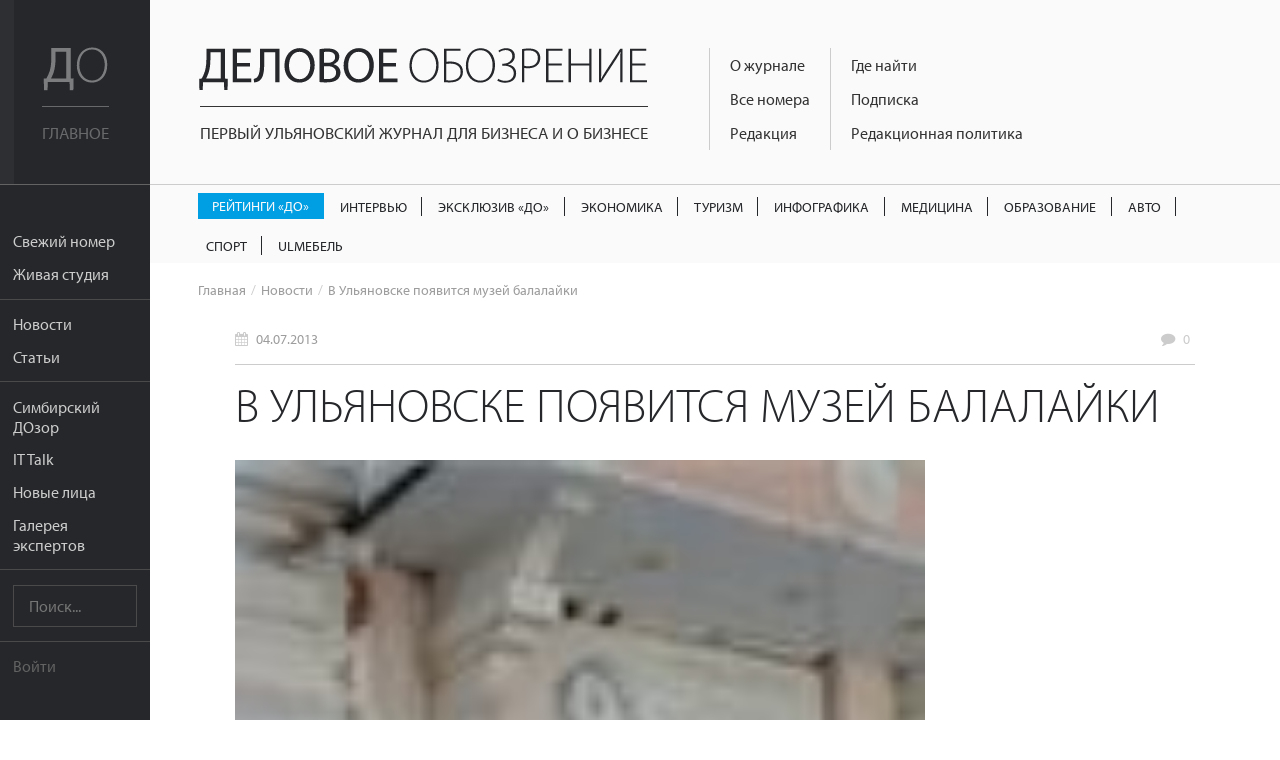

--- FILE ---
content_type: text/html; charset=UTF-8
request_url: https://uldelo.ru/2016/04/19/v-ulyanovske-poyavitsya-muzei-balalaiki
body_size: 7914
content:
<!DOCTYPE html>
<html lang="ru">
<head>
	<meta charset="UTF-8">
	<meta name="viewport" content="width=device-width, initial-scale=1">

	<script async src="https://cdn.onthe.io/io.js/YL6bLoKzjiSV"></script>

	<meta name="description" content="" />
<meta name="keywords" content="" />
<meta property="og:title" content="В Ульяновске появится музей балалайки" />
<meta property="og:description" content="" />
<meta property="og:image" content="https://uldelo.ru/image/index?style=640x330&amp;fid=2632&amp;force=&amp;water=" />
<meta property="og:type" content="article" />
<link rel="image_src" href="https://uldelo.ru/image/index?style=640x330&amp;fid=2632&amp;force=&amp;water=" />
<link rel="stylesheet" type="text/css" href="/css/flexslider.css" />
<link rel="stylesheet" type="text/css" href="/css/side-menu.css" />
<link rel="stylesheet" type="text/css" href="/css/pure.css" />
<link rel="stylesheet" type="text/css" href="/css/grids-responsive-min.css" />
<link rel="stylesheet" type="text/css" href="/css/font-awesome.css" />
<link rel="stylesheet" type="text/css" href="/assets/f97b67de/style.css" />
<link rel="stylesheet" type="text/css" href="/css/remodal.css" />
<link rel="stylesheet" type="text/css" href="/css/remodal-default-theme.css" />
<link rel="stylesheet" type="text/css" href="/assets/5e393828/css/do-webform.min.css" />
<script type="text/javascript" src="/js/libs/jquery-2.1.1.min.js"></script>
<script type="text/javascript" src="/js/jquery.flexslider.js"></script>
<script type="text/javascript" src="//ulogin.ru/js/ulogin.js"></script>
<title>В Ульяновске появится музей балалайки | Деловое обозрение</title>

	<link rel="icon" type="image/png" sizes="192x192" href="/favicons/android-chrome-192x192.png">
<link rel="manifest" href="/favicons/manifest.json">
<meta name="mobile-web-app-capable" content="yes">
<meta name="theme-color" content="#020307">
<meta name="application-name" content="Деловое обозрение">
<link rel="apple-touch-icon" sizes="57x57" href="/favicons/apple-touch-icon-57x57.png">
<link rel="apple-touch-icon" sizes="60x60" href="/favicons/apple-touch-icon-60x60.png">
<link rel="apple-touch-icon" sizes="72x72" href="/favicons/apple-touch-icon-72x72.png">
<link rel="apple-touch-icon" sizes="76x76" href="/favicons/apple-touch-icon-76x76.png">
<link rel="apple-touch-icon" sizes="114x114" href="/favicons/apple-touch-icon-114x114.png">
<link rel="apple-touch-icon" sizes="120x120" href="/favicons/apple-touch-icon-120x120.png">
<link rel="apple-touch-icon" sizes="144x144" href="/favicons/apple-touch-icon-144x144.png">
<link rel="apple-touch-icon" sizes="152x152" href="/favicons/apple-touch-icon-152x152.png">
<link rel="apple-touch-icon" sizes="180x180" href="/favicons/apple-touch-icon-180x180.png">
<meta name="apple-mobile-web-app-capable" content="yes">
<meta name="apple-mobile-web-app-status-bar-style" content="black-translucent">
<meta name="apple-mobile-web-app-title" content="В Ульяновске появится музей балалайки">
<link rel="icon" type="image/png" sizes="228x228" href="/favicons/coast-228x228.png">
<link rel="icon" type="image/png" sizes="16x16" href="/favicons/favicon-16x16.png">
<link rel="icon" type="image/png" sizes="32x32" href="/favicons/favicon-32x32.png">
<link rel="icon" type="image/png" sizes="96x96" href="/favicons/favicon-96x96.png">
<link rel="icon" type="image/png" sizes="230x230" href="/favicons/favicon-230x230.png">
<link rel="shortcut icon" href="/favicons/favicon.ico">
<link rel="yandex-tableau-widget" href="/favicons/yandex-browser-manifest.json">
<meta name="msapplication-TileColor" content="#020307">
<meta name="msapplication-TileImage" content="/favicons/mstile-144x144.png">
<meta name="msapplication-config" content="/favicons/browserconfig.xml">

<link rel="apple-touch-startup-image" media="(device-width: 320px) and (device-height: 480px) and (-webkit-device-pixel-ratio: 1)" href="/favicons/apple-touch-startup-image-320x460.png">
<link rel="apple-touch-startup-image" media="(device-width: 320px) and (device-height: 480px) and (-webkit-device-pixel-ratio: 2)" href="/favicons/apple-touch-startup-image-640x920.png">
<link rel="apple-touch-startup-image" media="(device-width: 320px) and (device-height: 568px) and (-webkit-device-pixel-ratio: 2)" href="/favicons/apple-touch-startup-image-640x1096.png">
<link rel="apple-touch-startup-image" media="(device-width: 375px) and (device-height: 667px) and (-webkit-device-pixel-ratio: 2)" href="/favicons/apple-touch-startup-image-750x1294.png">
<link rel="apple-touch-startup-image" media="(device-width: 414px) and (device-height: 736px) and (orientation: landscape) and (-webkit-device-pixel-ratio: 3)" href="/favicons/apple-touch-startup-image-1182x2208.png">
<link rel="apple-touch-startup-image" media="(device-width: 414px) and (device-height: 736px) and (orientation: portrait) and (-webkit-device-pixel-ratio: 3)" href="/favicons/apple-touch-startup-image-1242x2148.png">
<link rel="apple-touch-startup-image" media="(device-width: 768px) and (device-height: 1024px) and (orientation: landscape) and (-webkit-device-pixel-ratio: 1)" href="/favicons/apple-touch-startup-image-748x1024.png">
<link rel="apple-touch-startup-image" media="(device-width: 768px) and (device-height: 1024px) and (orientation: portrait) and (-webkit-device-pixel-ratio: 1)" href="/favicons/apple-touch-startup-image-768x1004.png">
<link rel="apple-touch-startup-image" media="(device-width: 768px) and (device-height: 1024px) and (orientation: landscape) and (-webkit-device-pixel-ratio: 2)" href="/favicons/apple-touch-startup-image-1496x2048.png">
<link rel="apple-touch-startup-image" media="(device-width: 768px) and (device-height: 1024px) and (orientation: portrait) and (-webkit-device-pixel-ratio: 2)" href="/favicons/apple-touch-startup-image-1536x2008.png">
	<meta name='yandex-verification' content='456f3dd49933bcb6' />
										
	<script src="https://use.typekit.net/ytt5wrc.js"></script>
	<script>try{Typekit.load({ async: true });}catch(e){}</script>

	
		<script>
		(function(i,s,o,g,r,a,m){i['GoogleAnalyticsObject']=r;i[r]=i[r]||function(){
		(i[r].q=i[r].q||[]).push(arguments)},i[r].l=1*new Date();a=s.createElement(o),
		m=s.getElementsByTagName(o)[0];a.async=1;a.src=g;m.parentNode.insertBefore(a,m)
		})(window,document,'script','https://www.google-analytics.com/analytics.js','ga');

		ga('create', 'UA-7883538-4', 'auto');
		ga('send', 'pageview');

	</script>

</head>
<body class="preload">
	<script src="https://yandex.ru/ads/system/context.js" crossorigin="anonymous"></script>

	<div class="banner-mobile">
		<!--AdFox START-->
		<!--mosaica-->
		<!--Площадка: uldelo.ru / * / *-->
		<!--Тип баннера: Mobile HTML-->
		<!--Расположение: <верх страницы>-->
		<div id="adfox_160430104839294098"></div>
		<script>
				window.Ya.adfoxCode.create({
						ownerId: 177889,
						containerId: 'adfox_160430104839294098',
						params: {
								pp: 'g',
								ps: 'cfyu',
								p2: 'gzqz'
						}
				});
		</script>
	</div>

	<div id="layout">

		<a href="#menu" id="menuLink" class="menu-link">

			<span></span>
		</a>

		<div id="menu">
			<div class="pure-menu">
				<a class="pure-menu-heading" href="https://uldelo.ru">
					<div class="page-cover"></div>
					<img src="/img/logo_short.svg" alt="Деловое обозрение">
					<span class="header-text">
						Главное
					</span>
				</a>

				<ul class="pure-menu-list">
																			<li class="pure-menu-item"><a href="/user/node/all_articles/taxonomy_id/10061432" class="pure-menu-link">Свежий номер</a></li>
																				<li class="pure-menu-item"><a href="/livestudioshow" class="pure-menu-link">Живая студия</a></li>
																				<li class="pure-menu-item line"></li>
																				<li class="pure-menu-item"><a href="/news" class="pure-menu-link">Новости</a></li>
																				<li class="pure-menu-item"><a href="/articles" class="pure-menu-link">Статьи</a></li>
																				<li class="pure-menu-item line"></li>
																				<li class="pure-menu-item"><a href="/user/node/special_project/id/10056728" class="pure-menu-link">Симбирский ДОзор</a></li>
																				<li class="pure-menu-item"><a href="/it-talk" class="pure-menu-link">IT Talk</a></li>
																				<li class="pure-menu-item"><a href="/user/node/special_project/id/10054531" class="pure-menu-link">Новые лица</a></li>
																				<li class="pure-menu-item"><a href="/user/node/special_project/id/10056513" class="pure-menu-link">Галерея экспертов</a></li>
													<li class="pure-menu-item line"></li>
					<li class="pure-menu-item">
						<form class="pure-form" method="GET" action="/site/search">
							<input name="query" type="text" placeholder="Поиск..." class="pure-menu-search">
						</form>
					</li>
					<li class="pure-menu-item line"></li>
											<li class="pure-menu-item login-link"><a href="#modal" class="pure-menu-link">Войти</a></li>
									</ul>
			</div>
		</div>

		<div id="main">

			<header class="header">
				<a href="https://uldelo.ru" class="logo-full link-no-color">
					<img src="/img/logo_full.svg" alt="Деловое обозрение">
					<span class="header-text">
						Первый ульяновский журнал для бизнеса и о бизнесе
					</span>
				</a>

				<div class="topmenu-tmblr text-muted">
					<i class="fa fa-bars"></i>
				</div>
				<div class="float-left">
					<div class="course">
						
											</div>
					<div class="topmenu">
						<div>
																																							<div class="topmenu-col">
								
																	<a href="/2017/11/10/o-zhurnale" class="link-no-color">О журнале</a>
								
																															
																	<a href="/pages/2020/04/14/arkhiv-nomerov" class="link-no-color">Все номера</a>
								
																															
																	<a href="/2019/06/07/obratnaya-svyaz" class="link-no-color">Редакция</a>
								
																																</div>
																									<div class="topmenu-col">
								
																	<a href="/2016/05/10/kak-priobresti" class="link-no-color">Где найти</a>
								
																															
																	<a href="/2019/03/05/podpiska" class="link-no-color">Подписка</a>
								
																															
																	<a href="/2017/10/13/redaktsionnaya-politika" class="link-no-color">Редакционная политика</a>
								
																					</div>
					</div>
				</div>
			</header>

			<div class="rubric-menu__container">
  <ol class="rubric-menu">
                  <li>
          <a class="rubric-menu__item rubric-menu__item--btn rubric-menu__item--btn-blue " href="https://uldelo.ru/user/node/all_articles/taxonomy_id/10039361">Рейтинги «ДО»</a>        </li>
                        <li>
          <a class="rubric-menu__item " href="https://uldelo.ru/user/node/all_articles/taxonomy_id/10055477">Интервью</a>        </li>
                        <li>
          <a class="rubric-menu__item " href="https://uldelo.ru/user/node/all_articles/taxonomy_id/10056699">Эксклюзив «ДО»</a>        </li>
                        <li>
          <a class="rubric-menu__item " href="https://uldelo.ru/category/ekonomika">Экономика</a>        </li>
                        <li>
          <a class="rubric-menu__item " href="https://uldelo.ru/category/ekonomika/turizm">Туризм</a>        </li>
                        <li>
          <a class="rubric-menu__item " href="https://uldelo.ru/user/node/all_articles/taxonomy_id/10011894">Инфографика</a>        </li>
                        <li>
          <a class="rubric-menu__item " href="https://uldelo.ru/category/sotsialnaya-sfera/meditsina">Медицина</a>        </li>
                        <li>
          <a class="rubric-menu__item " href="https://uldelo.ru/category/obrazovanie">Образование</a>        </li>
                        <li>
          <a class="rubric-menu__item " href="https://uldelo.ru/category/ekonomika/avto">Авто</a>        </li>
                        <li>
          <a class="rubric-menu__item " href="https://uldelo.ru/category/ekonomika/sport">Спорт</a>        </li>
                        <li>
          <a class="rubric-menu__item " href="https://uldelo.ru/category/ulmebel">UlМебель</a>        </li>
            </ol>
</div>

						<ul class="breadcrumbs">
<li><a class="link-no-color link-no-decor" href="/">Главная</a></li><li><a href="/news" class="link-no-color link-no-decor">Новости</a></li><li>В Ульяновске появится музей балалайки</li></ul>			
			<div class="content margin-top">
				


<!-- Шаринг -->
<script src="https://cdn.jsdelivr.net/jquery.goodshare.js/3.2.8/goodshare.min.js" async></script>

<!-- <link rel="stylesheet" href="/css/flexslider.css"> -->

<div class="banner_place">
<!--AdFox START-->
<!--mosaica-->
<!--Площадка: uldelo.ru / * / *-->
<!--Тип баннера: 100% x 100%-->
<!--Расположение: Баннер №1-->
<div id="adfox_160631311140524918"></div>
<script>
    window.Ya.adfoxCode.create({
        ownerId: 177889,
        containerId: 'adfox_160631311140524918',
        params: {
            pp: 'hev',
            ps: 'cfyu',
            p2: 'fgag'
        }
    });
</script>
</div>
<script type="text/javascript">
	$(function(){
		setTimeout(function(){
			$(".a2a_count").attr("style","display:none");
		},300);

		$("body").removeClass("preload");

		var els = $(".gallery");

		$.each(els, function(index,val){
			$(val).find('.carousel-flex').flexslider({
			  animation: "slide",
			  controlNav: false,
			  animationLoop: false,
			  slideshow: false,
			  itemWidth: 210,
			  itemMargin: 8,
			  asNavFor: $(val).find('.flexslider')
			});

			$(val).find('.slider-flex').flexslider({
			  animation: "slide",
			  controlNav: false,
			  animationLoop: false,
			  slideshow: false,
			  sync: $(val).find(".slider-prevs")
			});
		});

		// The slider being synced must be initialized first

		var interview = $(".interview");

		$.each(interview,function(index,value){
			var id = $(value).data("id");

			if(undefined != $(value).data("id")){
				$.ajax({
					'url'	: '/user/node/getInterviewView',
					'type'	: 'POST',
					'data'	: {'id':id},
					success	: function(data){
						$(value).html(data)
					}
				});
			}
		});

		$(".longread-container").on("click",".interview-option",function(e){
			var id = $(this).data("id");
			var self = this;
			if(undefined != id){
				$.ajax({
					'url'	: '/user/node/setVoiceInterview',
					'type'	: 'POST',
					'data'	: {'id':id},
					success	: function(data){
						$(self).closest(".interview").html(data);
					}
				});
			}
		})

	});
</script>
<div class="longread-container">

	<div class="metablock top-meta">
		<div class="pure-g">
					<div class="pure-u-1-3">
				<div class="date">
					<i class="fa fa-calendar"></i> <a href="/news/2013/07/04" class="link-no-color link-no-decor">04.07.2013</a>
				</div>
			</div>
					<div class="pure-u-1-3 text-center">
							</div>
			<div class="pure-u-1-3 text-right">
				<div class="comments-link">
					<i class="fa fa-comment"></i>
					<a href="#comments" class="link-no-color link-no-decor">
						<span data-xid="uldelo.ru/?q=node/3847" class="_hc_comment_count_">0</span>
					</a>
				</div>
			</div>
		</div>
	</div>

	<h1>В Ульяновске появится музей балалайки</h1>
	
	<p class="preview">
		<img src="/image/index?style=750xauto&fid=2632&force=&water=" alt="">
					<span class="photo-prooflink text-right">
							</span>
			</p>

	<div class="clearfix"></div>

	<div class="banner240">
		<!--AdFox START-->
<!--mosaica-->
<!--Площадка: uldelo.ru / * / *-->
<!--Тип баннера: 240х400-->
<!--Расположение: <середина страницы>-->
<div id="adfox_16063818084385058"></div>
<script>
    window.Ya.adfoxCode.create({
        ownerId: 177889,
        containerId: 'adfox_16063818084385058',
        params: {
            pp: 'h',
            ps: 'cfyu',
            p2: 'epnd'
        }
    });
</script>	</div>

	<div class="material-container">
		<p><p>
	Музей расположится на территории культурного бизнес-инкубатора &laquo;Квартал&raquo;. Как отмечают в Фонде &laquo;Ульяновск - культурная столица&raquo;, он станет первый музеем этого музыкального инструмента в мире.</p>
<p>
	Открытие запланировано на 6 июля. По информации Фонда, в музее будут представлены история изменений балалайки и редкие экземпляры музыкального инструмента. Мероприятие посетит специальный гость - российский музыкант, &nbsp;балалаечник-виртуоз&nbsp;Алексей Архиповский, которого многие специалисты называют лучшим балалаечником современной России.</p>
<p>
	Культурный бизнес-инкубатор &laquo;Квартал&raquo; появился в Ульяновске осенью прошлого года. Он задуман как культурная площадка для предпринимателей, работающих в сферах творческой индустрии - в дизайне, моде, архитектуре, рекламе, издательском деле, на телевидении, радио, в кино, галерейном бизнесе, культурном туризме и пр. В основе его концепции - создание условий для коммуникации бизнеса и творчества.</p>
</p>	</div>

	<div class="clearfix"></div>
	
	<div class="sharing">
		<a href="#" class="goodshare custom-button button-small button-vk" data-type="vk">
			<i class="fa fa-vk"></i><span data-counter="vk"></span>
		</a>
		<div class="clearfix"></div>
	</div>

	<div class="metablock">
		<div class="pure-g">
			<div class="pure-u-1 pure-u-sm-1-2">
										<div class="date">
					<i class="fa fa-calendar"></i> <a href="/news/2013/07/04" class="link-no-color link-no-decor">04.07.2013</a>
				</div>
							<div class="views">
					<i class="fa fa-eye"></i> 10807				</div>
			</div>
			<div class="pure-u-1 pure-u-sm-1-2">
																							</div>
		</div>
	</div>

	<div class="comments">
		<a name="comments"></a>
	</div>
</div>
			</div>
			<div class="footer">
				<div class="pure-g">
					<div class="pure-u-1 pure-u-lg-9-24">
						<div class="padding">
							<div class="logo-simulating">
								<div class="float-left">Деловое <span>Обозрение</span></div>
								<div class="social-link">
																												<a href="https://t.me/uldeloru" target="_blank" class="custom-button button-small button-vk"><i class="fa fa-telegram"></i></a>
									
																			<a href="https://vk.com/uldeloru" target="_blank" class="custom-button button-small button-vk"><i class="fa fa-vk"></i></a>
									
																	</div>
								<div class="clearfix"></div>
							</div>
							<div>
								Адрес редакции: <br /> г. Ульяновск, ул. Робеспьера 112а<br /> 
Тел.: +7 (8422) 44-53-53							</div>
						</div>
					</div>
					<div class="pure-u-1 pure-u-lg-10-24">
						<div class="padding">
							© 2005-2026 «Деловое обозрение»<br>
							При использовании материалов сайта ссылка
							www.uldelo.ru обязательна. 12+

							<p>
								<a target="_blank" href="/uploads/misc/policy.docx">Политика конфиденциальности</a>
								<br/>
								<a target="_blank" href="/uploads/misc/user-agreement-2021.docx">Пользовательское соглашение</a>
							</p>
						</div>
						<div class="padding">

							<script type="text/javascript">
							document.write("<a href='//www.liveinternet.ru/click' "+
							"target=_blank><img src='//counter.yadro.ru/hit?t14.1;r"+
							escape(document.referrer)+((typeof(screen)=="undefined")?"":
							";s"+screen.width+"*"+screen.height+"*"+(screen.colorDepth?
							screen.colorDepth:screen.pixelDepth))+";u"+escape(document.URL)+
							";"+Math.random()+
							"' alt='' title='LiveInternet: показано число просмотров за 24"+
							" часа, посетителей за 24 часа и за сегодня' "+
							"border='0' width='88' height='31'><\/a>")
							</script>
							<script type="text/javascript">
							var _tmr = window._tmr || (window._tmr = []);
							_tmr.push({id: "2770869", type: "pageView", start: (new Date()).getTime()});
							(function (d, w, id) {
							  if (d.getElementById(id)) return;
							  var ts = d.createElement("script"); ts.type = "text/javascript"; ts.async = true; ts.id = id;
							  ts.src = (d.location.protocol == "https:" ? "https:" : "http:") + "//top-fwz1.mail.ru/js/code.js";
							  var f = function () {var s = d.getElementsByTagName("script")[0]; s.parentNode.insertBefore(ts, s);};
							  if (w.opera == "[object Opera]") { d.addEventListener("DOMContentLoaded", f, false); } else { f(); }
							})(document, window, "topmailru-code");
							</script><noscript><div style="position:absolute;left:-10000px;">
							<img src="//top-fwz1.mail.ru/counter?id=2770869;js=na" style="border:0;" height="1" width="1" alt="Рейтинг@Mail.ru" />
							</div></noscript>
							<a href="https://top.mail.ru/jump?from=2770869">
							<img src="//top-fwz1.mail.ru/counter?id=2770869;t=418;l=1"
							style="border:0;" height="31" width="88" alt="Рейтинг@Mail.ru" /></a>

							<a href="https://metrika.yandex.ru/stat/?id=3955681&amp;from=informer"
							target="_blank" rel="nofollow"><img src="https://informer.yandex.ru/informer/3955681/3_0_666666FF_666666FF_1_pageviews"
							style="width:88px; height:31px; border:0;" alt="Яндекс.Метрика" title="Яндекс.Метрика: данные за сегодня (просмотры, визиты и уникальные посетители)" /></a>

							<script type="text/javascript">
							    (function (d, w, c) {
							        (w[c] = w[c] || []).push(function() {
							            try {
							                w.yaCounter3955681 = new Ya.Metrika({
							                    id:3955681,
							                    clickmap:true,
							                    trackLinks:true,
							                    accurateTrackBounce:true,
							                    webvisor:true
							                });
							            } catch(e) { }
							        });
							        var n = d.getElementsByTagName("script")[0],
							            s = d.createElement("script"),
							            f = function () { n.parentNode.insertBefore(s, n); };
							        s.type = "text/javascript";
							        s.async = true;
							        s.src = "https://mc.yandex.ru/metrika/watch.js";
							        if (w.opera == "[object Opera]") {
							            d.addEventListener("DOMContentLoaded", f, false);
							        } else { f(); }
							    })(document, window, "yandex_metrika_callbacks");
							</script>
							<noscript><div><img src="https://mc.yandex.ru/watch/3955681" style="position:absolute; left:-9999px;" alt="" /></div></noscript>
							<a href="https://yandex.ru/cy?base=0&amp;host=uldelo.ru"><img src="https://www.yandex.ru/cycounter?uldelo.ru" width="88" height="31" alt="Индекс цитирования" border="0" /></a>
						</div>
					</div>
										<div class="pure-u-1 pure-u-lg-5-24">
						<div class="padding">
														<a href="/2019/07/09/reklamodatelyam" class="link-no-decor">Рекламодателям</a><br>
																					<a href="/2019/06/07/obratnaya-svyaz" class="link-no-decor">Контакты</a>
													</div>
						<div class="padding">
														<a href="/2019/03/05/podpiska" class="custom-button button-red button-block">Подписаться</a>
													</div>
					</div>
				</div>
			</div>
		</div>

	</div>

	<div class="remodal" data-remodal-id="modal">
		<button data-remodal-action="close" class="remodal-close"></button>
		<div class="login-modal">
			
<div class="pure-g">
	<div class="pure-u-1 pure-u-sm-1-2">
		<div class="padding text-left">
			<h3>Войти с помощью учетной записи uldelo.ru</h3>
				<form class="pure-form" id="yw1" action="/user/site/login" method="post">								<p>				<input class="block" placeholder="Имя пользователя" name="LoginForm[username]" id="LoginForm_username" type="text" /></p>

				<p>				<input class="block" placeholder="Пароль" name="LoginForm[password]" id="LoginForm_password" type="password" /></p>

			<div class="pure-g">
				<div class="pure-u-5-8">
					<input class="custom-button button-red button-block button-small" type="submit" name="yt0" value="Войти" />				</div>
				<div class="pure-u-3-8">
					<div class="pure-form text-light text-right" style="padding-top: 12px;">
						<label>
							<input id="ytLoginForm_rememberMe" type="hidden" value="0" name="LoginForm[rememberMe]" /><input checked="checked" name="LoginForm[rememberMe]" id="LoginForm_rememberMe" value="1" type="checkbox" /> Запомнить
						</label>
					</div>
				</div>
			</div>
			</form>
			<hr class="margin-top">
			<div class="pure-g padding-top">
				<div class="pure-u-1-2"><a href="/user/user/create" class="link-no-decor">Регистрация</a></div>
				<div class="pure-u-1-2 text-right"><a href="/user/user/change_pass_from_email" class="link-no-decor">Забыли пароль?</a></div>
			</div>
		</div>
	</div>
	<div class="pure-u-1 pure-u-sm-1-2">
		<div class="padding text-left">
			<h3>Войти с помощью аккаунта в социальных сетях:</h3>

				<div class="block" id="uLogin-yw2" x-ulogin-params="display=buttons;fields=first_name,last_name,email;optional=;providers=vkontakte,facebook,twitter;hidden=;redirect_uri=https%3A%2F%2Fuldelo.ru%2Fulogin%2Flogin">
    <!-- <a href="#" data-uloginbutton = " custom-button button-block button-small button-vkvkontakte" class="link-no-link"><i class="fa fa-vk"></i></a>
    <a href="#" data-uloginbutton = "custom-button button-block button-small button-twitter twitter" class="link-no-link"><i class="fa fa-twitter"></i></a>
    <a href="#" data-uloginbutton = "custom-button button-block button-small button-facebook facebook" class="link-no-link"><i class="fa fa-facebook"></i></a> -->
		<p><a href="#" class="link-no-link custom-button button-block button-small button-vk" data-uloginbutton = "vkontakte"><i class="fa fa-vk"></i> Вконтакте</a></p>
	<p><a href="#" class="link-no-link custom-button button-block button-small button-facebook" data-uloginbutton = "facebook"><i class="fa fa-facebook"></i> Facebook</a></p>
	<p><a href="#" class="link-no-link custom-button button-block button-small button-twitter" data-uloginbutton = "twitter"><i class="fa fa-twitter"></i> Twitter</a></p>
	</div>


		</div>
	</div>
</div>

		</div>
	</div>

	
	<script>
		$(function() {
			$("body").removeClass("preload");

			$('.topmenu-tmblr').click(function() {
				if ( $(".topmenu").hasClass("open") ) {
					$('.topmenu').removeClass("open");
				}
				else $('.topmenu').addClass("open");
			});
		});
	</script>
<script type="text/javascript" src="/js/jquery-plugins/jquery-cookie/jquery.cookie.js"></script>
<script type="text/javascript" src="/js/lib/fingerprintjs/fingerprint.js"></script>
<script type="text/javascript" src="/js/remodal.js"></script>
<script type="module" src="/assets/5e393828/js/do-webform.min.js"></script>
<script type="text/javascript" src="/js/sidemenu.js"></script>
<script type="text/javascript">
/*<![CDATA[*/
jQuery(function($) {
var fp=new Fingerprint();$.cookie("finger_print",fp.get())
});
/*]]>*/
</script>
</body>
</html>
